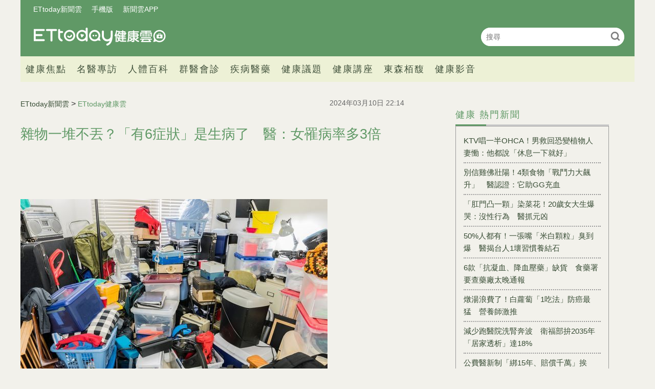

--- FILE ---
content_type: text/html; charset=utf-8
request_url: https://health.ettoday.net/news/2697163
body_size: 12858
content:
<!doctype html>
<html lang="zh-Hant-TW" prefix="og:http://ogp.me/ns#" itemscope itemtype="http://schema.org/NewsArticle">
<head>
<!-- ★★★非共用meta 開始★★★ -->
<meta charset="utf-8">
<link rel="amphtml" href="https://health.ettoday.net/amp/amp_news.php7?news_id=2697163">
<title>雜物一堆不丟？「有6症狀」是生病了　醫：女罹病率多3倍 | ETtoday健康雲 | ETtoday新聞雲</title>
<link rel="canonical" itemprop="mainEntityOfPage" href="https://health.ettoday.net/news/2697163"/>

<!-- 網頁社群分享meta 開始 -->
<meta property="og:url" itemprop="url" content="https://health.ettoday.net/news/2697163"/>
<meta property="og:title" itemprop="name" content="雜物一堆不丟？「有6症狀」是生病了　醫：女罹病率多3倍 | ETtoday健康雲 | ETtoday新聞雲"/>
<meta name="description" content="近年來，興起一股「斷捨離」風潮，講究無欲單純的生活，但社區中仍常見「囤積症」患者，在家中堆滿東西，髒亂不堪，寸步難行，幾無生活品質可言，如果旁人丟棄物品，還會勃然大怒。開業精神科醫師楊聰財表示，囤積症又稱為儲物症、囤積症候群或囤積障礙，是一種心理精神健康障礙，歸在「強迫症及其相關障礙」，需靠藥物、認知行為治療才能逐步改善。(NOW健康,囤積症,心理精神健康障礙,精神科醫師楊聰財,認知功能,心理)" /> 
<meta property="og:description" itemprop="description" content="近年來，興起一股「斷捨離」風潮，講究無欲單純的生活，但社區中仍常見「囤積症」患者，在家中堆滿東西，髒亂不堪，寸步難行，幾無生活品質可言，如果旁人丟棄物品，還會勃然大怒。開業精神科醫師楊聰財表示，囤積症又稱為儲物症、囤積症候群或囤積障礙，是一種心理精神健康障礙，歸在「強迫症及其相關障礙」，需靠藥物、認知行為治療才能逐步改善。" /> 
<meta property="og:image" itemprop="image" content="https://cdn2.ettoday.net/images/6218/e6218572.jpg"/>
<meta property="og:image:type" content="image/jpeg"/>
<meta property="og:image:width" content="1200"/>
<meta property="og:image:height" content="628"/>
<meta property="og:type" content="article"/>
<!-- 網頁社群分享meta 結束 -->

<!-- 新聞資訊(系統站內頁專用) 開始 -->
<meta name="section" property="article:section" content="健康"/>
<meta name="subsection" itemprop="articleSection" content="生活"/>
<meta property="dable:item_id" content="2697163">
<meta name="pubdate" itemprop="dateCreated" itemprop="datePublished" property="article:published_time" content="2024-03-10T22:14:00+08:00"/> 
<meta name="lastmod" itemprop="dateModified" http-equiv="last-modified" content="2024-03-10T08:00:00+08:00"/> 
<meta name="author" content="ETtoday新聞雲"/>  
<meta property="article:author" content="https://www.facebook.com/ETtodayHEALTH" /> 
<meta name="source" itemprop="author" content="ETtoday健康雲"/>
<meta name="dcterms.rightsHolder" content="ETtoday新聞雲">
<meta name="news_keywords" itemprop="keywords" content="NOW健康,囤積症,心理精神健康障礙,精神科醫師楊聰財,認知功能,心理">
<!-- 新聞資訊(系統站內頁專用) 結束 -->

<!-- JSON-LD(系統站內頁專用) 開始 -->
<script type="application/ld+json">
{
	"@context": "https://schema.org",
	"@type": "NewsArticle",
	"mainEntityOfPage": "https://health.ettoday.net/news/2697163",
	"headline": "雜物一堆不丟？「有6症狀」是生病了　醫：女罹病率多3倍",
        "url": "https://health.ettoday.net/news/2697163",
        "thumbnailUrl": "https://cdn2.ettoday.net/images/6218/d6218572.jpg",
	"articleSection":"健康",
        "creator": ["627-李佳蓉","627"],
	"image":{
		"@type":"ImageObject",
		"url":"https://cdn2.ettoday.net/images/6218/d6218572.jpg"
	},
	"dateCreated": "2024-03-10T22:14:00+08:00",
	"datePublished": "2024-03-10T22:14:00+08:00",
	"dateModified": "2024-03-10T08:00:00+08:00",
	"publisher": {
		"@type": "Organization",
		"name": "ETtoday新聞雲",
	"logo": {
		"@type": "ImageObject",
		"url": "https://cdn2.ettoday.net/style/health/images/push.jpg"
		}
	},
	"author":{
		"@type":"Organization",
		"name":"ETtoday新聞雲",
        "url":"https://www.ettoday.net/"
	},
                     "speakable":{
            "@type": "SpeakableSpecification",
            "xpath": [
                "/html/head/meta[@property='og:title']/@content",
                "/html/head/meta[@property='og:description']/@content"
                ]
        },
	"description": "近年來，興起一股「斷捨離」風潮，講究無欲單純的生活，但社區中仍常見「囤積症」患者，在家中堆滿東西，髒亂不堪，寸步難行，幾無生活品質可言，如果旁人丟棄物品，還會勃然大怒。開業精神科醫師楊聰財表示，囤積症又稱為儲物症、囤積症候群或囤積障礙，是一種心理精神健康障礙，歸在「強迫症及其相關障礙」，需靠藥物、認知行為治療才能逐步改善。",
	"keywords":["NOW健康","囤積症","心理精神健康障礙","精神科醫師楊聰財","認知功能","心理"]
}
</script>
<!-- JSON-LD(系統站內頁專用) 結束 -->

<!-- ★★★非共用meta 結束★★★ -->

<!-- ★★★共用meta 開始★★★ -->
<!-- 基本meta 開始 -->
<meta name="viewport" content="width=1200" />
<!-- search頁或tag頁或編採不給搜尋引擎蒐錄 開始-->
    <meta name="robots" content="index,follow,noarchive"/>
<!-- search頁或tag頁或編採不給搜尋引擎蒐錄 結束-->
<link rel="alternate" type="application/rss+xml" title="ETtoday《健康新聞》" href="https://feeds.feedburner.com/ettoday/health" />
<!-- 基本meta 結束 -->

<!-- ★dns-prefetch 開始★ -->
<link rel="dns-prefetch" href="//ad.ettoday.net">
<link rel="dns-prefetch" href="//ad1.ettoday.net">
<link rel="dns-prefetch" href="//ad2.ettoday.net">
<link rel="dns-prefetch" href="//cache.ettoday.net">
<link rel="dns-prefetch" href="//static.ettoday.net">
<link rel="dns-prefetch" href="//cdn1.ettoday.net">
<link rel="dns-prefetch" href="//cdn2.ettoday.net">
<!-- ★dns-prefetch 結束★ -->

<!-- touch icon 開始 -->
<link rel="apple-touch-icon" sizes="180x180" href="//cdn2.ettoday.net/style/health2025/images/touch-icon.png" />
<link rel="shortcut icon" sizes="192x192" href="//cdn2.ettoday.net/style/health2025/images/touch-icon.png" />
<!-- touch icon 結束 -->

<!-- ★社群分享專用 開始★ -->
<meta property="og:locale" content="zh_TW" />
<meta property="fb:app_id" content="146858218737386"/>
<meta property="og:site_name" name="application-name" content="ETtoday健康雲"/>
<meta property="article:publisher" content="https://www.facebook.com/ETtodayHEALTH" />
<!-- ★社群分享專用 結束★ -->

<!-- CSS、JS 開始 -->
    <link rel="stylesheet" type="text/css" href="https://cdn2.ettoday.net/style/health2025/css/style.css">
    <script src="https://cdn2.ettoday.net/style/health2025/js/all.js"></script>
<link href="//cdn2.ettoday.net/jquery/bxslider/jquery.bxslider.css" rel="stylesheet" type="text/css" >
<link href="//cdn2.ettoday.net/style/penname2016/css/pen_name.css" rel="stylesheet" type="text/css" >
<script src="//cdn2.ettoday.net/jquery/jquery.js"></script>
<script src="//cdn2.ettoday.net/jquery/jquery.cookie.js"></script>
<script src="//cdn2.ettoday.net/jquery/bxslider/jquery.bxslider.js"></script>
<script src="//cdn2.ettoday.net/jquery/jquery.lazyload.min.js"></script>
<script src="//cdn2.ettoday.net/style/penname2016/js/pen_name_pc.js"></script>
<script src="//cdn2.ettoday.net/style/health2025/js/common.js"></script>



<!-- CSS、JS 結束 -->

<!-- DFP code 廣告碼-->
<script type="text/javascript" src="//cdn2.ettoday.net/dfp/dfp-gpt.js"></script>
<!-- DFP code 廣告碼End -->
<!-- Google Tag Manager -->
<!--GTM DataLayer 開始-->
<script>
    dataLayer = [{
        'csscode':'health',
        'page-id':'2697163',
        'category-id':'21',
        'category-name1':'健康',
        'category-name2':'生活',
        'dept-name':'美食旅遊中心',
        'author-id':'627',
        'author-name':'李佳蓉',
	'readtype':'PC'
    }];
</script>
<!--GTM DataLayer 結束-->
<script>(function(w,d,s,l,i){w[l]=w[l]||[];w[l].push({'gtm.start':
new Date().getTime(),event:'gtm.js'});var f=d.getElementsByTagName(s)[0],
j=d.createElement(s),dl=l!='dataLayer'?'&l='+l:'';j.async=true;j.src=
'https://www.googletagmanager.com/gtm.js?id='+i+dl;f.parentNode.insertBefore(j,f);
})(window,document,'script','dataLayer','GTM-WJKDVVV');</script>
<!-- End Google Tag Manager -->
<!-- Global site tag (gtag.js) - Google Analytics 開始 -->
<script async src="https://www.googletagmanager.com/gtag/js?id=G-JQNDWD28RZ"></script>
<script>
  window.dataLayer = window.dataLayer || [];
  function gtag(){dataLayer.push(arguments);}
  gtag('js', new Date());
</script>
<!-- Global site tag (gtag.js) - Google Analytics 結束 -->
<!-- 流量統計碼 開始 -->  
<!-- ★★★共用meta 結束★★★ -->

<!-- dmp.js 開始 -->
<script>
var dmp_event_property  ="health";
var dmp_id              ="2697163";
var dmp_name            ="雜物一堆不丟？「有6症狀」是生病了　醫：女罹病率多3倍";
var dmp_keywords        ="NOW健康,囤積症,心理精神健康障礙,精神科醫師楊聰財,認知功能,心理";
var dmp_publish_date    ="2024-03-10T22:14:00+08:00";
var dmp_modified_date   ="2024-03-10T08:00:00+08:00";
var dmp_category_id_list="21_170";
var dmp_is_editor_rec   ="0";
var dmp_et_token        ="c784fcbc4284b860022c7f80d1685d09";
var dmp_event_id        ="";
</script>
<script src="//cdn2.ettoday.net/jquery/dmp/news.js"></script>
<!-- dmp.js 結束 -->
</head>

<body id="health"   class='news-page news-2697163'>
<!--FB plugins 共用元素 開始 -->
<div id="fb-root"></div>
<!-- FB Quote 選取文字分享 開始-->
<div class="fb-quote"></div>
<!-- FB Quote 選取文字分享 結束--><!--FB plugins 共用元素 結束 -->


<!--wrapper_box 開始-->
<div class="wrapper_box">
    		<!-- 模組 新聞內頁 分享按鈕 開始 -->
    <div id="et_sticky_pc">
        <ul>
            <li><a class="btn logo" href="https://health.ettoday.net" title="回首頁">回首頁</a></li>
                <li><a class="btn fb" href="javascript:;" onclick="window.open('//www.facebook.com/sharer/sharer.php?u='+encodeURIComponent('https://health.ettoday.net/news/2697163?from=pc-newsshare-fb-fixed'),'facebook-share-dialog','width=626,height=436');" title="分享到facebook">facebook</a></li>
            <li><a class="btn line" href="javascript:;" onclick="window.open('https://social-plugins.line.me/lineit/share?url='+encodeURIComponent('https://health.ettoday.net/news/2697163')+'?from=pc-newsshare-line-fixed','LINE','width=626,height=500');return false;" title="分享到line">LINE</a></li>
            <li><a class="btn twitter" href="javascript:;" onclick="window.open('https://twitter.com/intent/tweet?text='+encodeURIComponent('雜物一堆不丟？「有6症狀」是生病了　醫：女罹病率多3倍')+'&url=https://health.ettoday.net/news/2697163?from=pc-newsshare-twitter-fixed','Twittes','width=626,height=436');return false;" title="分享到Twitter">Twitter</a></li>
                <li><a class="btn link" href="javascript:;" title="複製連結">複製連結</a></li>
        </ul>
    </div>
		<!-- 模組 新聞內頁 分享按鈕 結束 -->
	<!--wrapper 開始-->
	<div class="wrapper">

		<!-- 轟天雷 開始-->
		<!-- 轟天雷 開始-->
<div class="top-sky">
  <script language="JavaScript" type="text/javascript">
	 var ts = Math.random();
	 document.write('<scr' + 'ipt language="JavaScript" type="text/javascript" src="https://ad1.ettoday.net/ads.php?bid=health_thunder&rr='+ ts +'"></scr' + 'ipt>');
  </script>
</div>
<!-- 轟天雷 結束-->

<!-- 雙門簾廣告 開始-->
<div class="twin-curtain">
	<script language="JavaScript" type="text/javascript">
		var ts = Math.random();
		document.write('<scr' + 'ipt language="JavaScript" type="text/javascript" src="https://ad1.ettoday.net/ads.php?bid=health_curtain&rr=' + ts + '"></scr' + 'ipt>');
	</script>
</div>
<!-- 雙門簾廣告 結束-->



<!--header_box 開始-->
<header class="header_box">
	<!--header 開始-->
	<div class="header">
		<!--menu_a 開始-->
		<div class="menu_a">
			<a href="//www.ettoday.net/" target="_blank">ETtoday新聞雲</a>
			<a href="javascript:;" onclick="location.replace('https://www.ettoday.net/changeReadType.php?rtype=0&rurl='+location.href);">手機版</a>
			<a href="//www.ettoday.net/events/app/ettoday_app.htm" target="_blank">新聞雲APP</a>
		</div>
		<!--menu_a 結束-->
		<!--logo 開始-->
		<h2 class="logo_health"><a href="//health.ettoday.net">健康雲</a></h2>
		<!--logo 結束-->
		<!--搜尋 開始-->
		<div class="search_box">
			<form name="form_search" id="form_search" action="//health.ettoday.net/search.phtml">
				<input name="keyword" class="txt_area" type="text" placeholder="搜尋">
				<button class="send" type="submit" onclick="">搜尋</button>
			</form>
			<script>
				$(function(){
					let formSearch = document.form_search;
					$(formSearch).submit(function(){
						let keyword = formSearch.keyword.value = formSearch.keyword.value.trim();
						if(keyword.length==0){
							console.log('keyword space');
							return false;
						}
						return true;
					});
				});
			</script>
		</div>
		<!--搜尋 結束-->
		<!--nav_1 開始-->
		<nav class="nav_1 clearfix">
			<ul>
                				<!--組 開始-->
				<li>
										<a target="_self" href="//health.ettoday.net/category/健康焦點">健康焦點</a>
                  					</li>
				<!--組 結束-->
                				<!--組 開始-->
				<li>
										<a target="_self" href="https://events.ettoday.net/et-topic-health/index.php7">名醫專訪</a>
                  					</li>
				<!--組 結束-->
                				<!--組 開始-->
				<li>
										<a target="_blank" href="https://health.ettoday.net/organ">人體百科</a>
                  					</li>
				<!--組 結束-->
                				<!--組 開始-->
				<li>
										<a target="_blank" href="https://health.ettoday.net/doctor_list">群醫會診</a>
                  					</li>
				<!--組 結束-->
                				<!--組 開始-->
				<li>
										<a target="_self" href="//health.ettoday.net/category/疾病醫藥">疾病醫藥</a>
                  						<ul class="sub">
                    	<li><a target=_self href=//health.ettoday.net/category_tag/麻疹>麻疹</a></li><li><a target=_self href=//health.ettoday.net/category_tag/腸病毒>腸病毒</a></li><li><a target=_self href=//health.ettoday.net/category_tag/登革熱>登革熱</a></li><li><a target=_self href=//health.ettoday.net/category_tag/流感>流感</a></li><li><a target=_self href=//health.ettoday.net/category_tag/食安>食安</a></li><li><a target=_self href=//health.ettoday.net/category_tag/健保>健保</a></li><li><a target=_self href=//health.ettoday.net/category_tag/禽流感>禽流感</a></li>					</ul>
									</li>
				<!--組 結束-->
                				<!--組 開始-->
				<li>
										<a target="_self" href="//health.ettoday.net/category/健康議題">健康議題</a>
                  					</li>
				<!--組 結束-->
                				<!--組 開始-->
				<li>
										<a target="_self" href="//health.ettoday.net/category/健康講座">健康講座</a>
                  					</li>
				<!--組 結束-->
                				<!--組 開始-->
				<li>
										<a target="_blank" href="https://www.abovee.com.tw/">東森栢馥</a>
                  					</li>
				<!--組 結束-->
                				<!--組 開始-->
				<li>
										<a target="_blank" href="https://boba.ettoday.net/category/233">健康影音</a>
                  					</li>
				<!--組 結束-->
                			</ul>
		</nav>
		<!--nav_1 結束-->
	</div>
	<!--header 結束-->

	<!-- PC_超級大橫幅 start -->
	<div class="ad_970">
		<script language="JavaScript" type="text/javascript">
			var ts = Math.random();
			document.write('<scr' + 'ipt language="JavaScript" type="text/javascript" src="https://ad1.ettoday.net/ads.php?bid=health_970x90&rr=' + ts + '"></scr' + 'ipt>');
		</script>
	</div>
	<!-- PC_超級大橫幅 end-->
</header>
<!--header_box 結束-->














			<!--header_box 結束--> 

			<!--container_box 開始-->
			<div class="container_box"> 
				<!--container 開始-->
				<div class="container"> 
				
					<!--橫列 r1 開始-->
					<div class="r1 clearfix">
					<!--直欄 c1 開始-->
					  <div class="c1">
						  <!--網站logo 列印時出現 開始-->
						  <div class="site_logo" style="display:none;">
							  <link href="//cdn2.ettoday.net/style/health/css/print.css" rel="stylesheet" type="text/css" media="print"/>
							  <img src="https://cdn2.ettoday.net/style/health/images/logo_health.png"/>
						  </div>
						  <!--網站logo 列印時出現 結束-->
								
						  <!--subject_article 新聞模組開始-->
						  <article class="subject_article">
									
								  <!-- breadcrumb_box 開始-->
								  <div class="breadcrumb_box clearfix">

										  <!--麵包屑 開始--> 
										  <div class="part_breadcrumb" itemscope itemtype="http://schema.org/BreadcrumbList">
												  <!-- 第一層 開始-->
												  <div itemscope itemtype="http://schema.org/ListItem" itemprop="itemListElement">
														  <a itemscope itemtype="http://schema.org/Thing" itemprop="item" href="https://www.ettoday.net" id=" https://www.ettoday.net/">
																  <span itemprop="name">ETtoday新聞雲</span>
														  </a>
														  <meta itemprop="position" content="1" />
												  </div>
												  <!-- 第一層 結束-->
												  &gt;
												  <!-- 第二層 開始-->
												  <div itemscope itemtype="http://schema.org/ListItem" itemprop="itemListElement">
														  <a itemscope itemtype="http://schema.org/Thing" itemprop="item" href="https://health.ettoday.net" id=" https://health.ettoday.net/">
																  <span itemprop="name">ETtoday健康雲</span>
														  </a>
														  <meta itemprop="position" content="2" />
												  </div>
												  <!-- 第二層 結束-->
										  </div>
										  <!--麵包屑 結束-->
										  <!--發文日期 開始-->
										  <time class="date" itemprop="datePublished" datetime="2024-03-10T22:14:00+08:00">2024年03月10日 22:14</time>
										  <!--發文日期 結束-->
								  </div>
								  <!-- breadcrumb_box 結束-->
								  <!--新聞標題-->
								  <header>
									  <h1 class="title" itemprop="headline">雜物一堆不丟？「有6症狀」是生病了　醫：女罹病率多3倍</h1>
								  </header>
								  <!--新聞標題-->
									                                                                  <!-- 新聞內頁 文字廣告(上) 開始 -->
                                                                    <div class="ad_txt_1">
                                                                        <script language="JavaScript" type="text/javascript">
                                                                            var ts = Math.random();
                                                                            document.write("<scr" + 'ipt language="JavaScript" type="text/javascript" src="https://ad.ettoday.net/ads.php?bid=health_text_1&rr=' + ts + '"></scr' + "ipt>");
                                                                        </script>
                                                                    </div>
                                                                    <!-- 新聞內頁 文字廣告(上) 結束 -->

                                                                    <!--各頻道PC 文首分享 開始-->
                                                                    <!--模組 et_social_1 開始-->
<div class="et_social_1">
	<!-------成人警告 開始----------->
		<!-------成人警告 結束----------->

	<!-- menu 開始 -->
		<!-- <div class="menu">
	</div> -->
		<!-- menu 結束 -->
</div>
<!--模組 et_social_1 結束-->
                                                                    <!--各頻道PC 文首分享 結束-->
								  <!--本文 開始-->
								  <div class="story" itemprop="articleBody">
                                                                      									  <p><img src="//cdn2.ettoday.net/images/6218/d6218572.jpg" alt="▲▼東西捨不得丟、雜物堆滿屋的情形，看似「念舊」的行為，殊不知可能已經生病了。（圖／門諾醫院提供，下同）" width="600" height="400" /></p>
<p><strong>▲東西捨不得丟、雜物堆滿屋，看似「念舊」的行為，殊不知可能已經生病了。（示意圖／門諾醫院提供）</strong></p>
<p style="text-align:justify">文／NOW健康 陳曉彤</p>
<p style="text-align:justify">近年來，興起一股「斷捨離」風潮，講究無欲單純的生活，但社區中仍常見「囤積症」患者，在家中堆滿東西，髒亂不堪，寸步難行，幾無生活品質可言，如果旁人丟棄物品，還會勃然大怒。開業精神科醫師楊聰財表示，囤積症又稱為儲物症、囤積症候群或囤積障礙，是一種心理精神健康障礙，歸在「強迫症及其相關障礙」，需靠藥物、認知行為治療才能逐步改善。</p>
<p style="text-align:justify"><strong><span style="background-color: rgb(255, 255, 153);">囤積症好發於長者！女性罹病率為男性的3倍</span></strong></p>
    <!-- 新聞中_巨幅 start-->
    <div class="ad_in_news">
     <div class="ad_readmore">[廣告]請繼續往下閱讀...</div>
     <script language="JavaScript" type="text/javascript">
      var ts = Math.random();
      document.write('<scr' + 'ipt language="JavaScript" type="text/javascript" src="https://ad.ettoday.net/ads.php?bid=health_in_news_1&rr=&rr='+ ts +'"></scr' + 'ipt>');
     </script>
    </div>
    <!-- 新聞中_巨幅 end-->
    
<p style="text-align:justify">楊聰財表示，囤積症自2013年被納入《精神疾病診斷與統計手冊》，和拔毛症等屬於強迫疾病相關障礙的一種，定義為「不當收集物品，造成生活障礙」，一般來說，個案常伴隨情緒障礙，如廣泛性焦慮症或是分離焦慮症等，女性為男性的3倍。</p>
<p style="text-align:justify">臨床也發現，囤積症好發55歲以上民眾，中老年人發生囤積症機率是青壯年的3倍。中老年囤積症患者成因複雜，精神疾病，強迫症、憂鬱症、躁鬱症、失智症、巴金森病或身體體力不佳等，都可能引發囤積行為。</p>
<p style="text-align:justify"><strong><span style="background-color: rgb(255, 255, 153);">囤積症6大症狀　患者恐將雜物堆滿屋</span></strong></p>
<p style="text-align:justify">楊聰財指出，最常見的囤積症個案特徵為不停囤物，從家裡堆到公共空間，影響家人居住空間，也造成居家環境、公衛等危害。部分病友則是沒有意義地蒐集某些東西，同一件物品蒐集數10件，買來後不開箱，就堆在角落，導致生活空間變得極度混亂和不可使用。主要症狀可分為下列6大類：</p>
<p style="text-align:justify"><span style="color: rgb(255, 102, 0);"><u><strong>1.持續囤積物品：</strong></u></span>個案無法停止收集、購買或保留各種物品，即使這些物品並無實際價值。</p>
<p style="text-align:justify"><br />
<span style="color: rgb(255, 102, 0);"><u><strong>2.拒絕處分物品：</strong></u></span>患者難以捨棄或扔掉物品，即使這些物品已經破損、過期，或沒有實際用途。</p>
<p style="text-align:justify"><br />
<span style="color: rgb(255, 102, 0);"><u><strong>3.生活空間極度混亂：</strong></u></span>囤積物品導致家居或工作環境變得極度雜亂。</p>
<p style="text-align:justify"><br />
<span style="color: rgb(255, 102, 0);"><u><strong>4.社交和職業功能受損：</strong></u></span>囤積症影響患者的社交生活和職業功能，可能導致孤立、失業或其他社交問題。</p>
<p style="text-align:justify"><br />
<span style="color: rgb(255, 102, 0);"><u><strong>5.情感困擾：</strong></u></span>患者常常因囤積和混亂的環境而感到焦慮、沮喪、尷尬或其他負面情感。</p>
<p style="text-align:justify"><span style="color: rgb(255, 102, 0);"><br />
<u><strong>6.健康風險：</strong></u></span>囤積症可能導致健康和安全風險，例如堆積物品可能引發火災、滋生害蟲或其他危險。</p>
<p style="text-align:justify"><span style="background-color: rgb(255, 255, 153);"><strong>囤積症讓認知功能變差！醫師解析病因</strong></span><strong><span style="color:#006666"> </span></strong></p>
<p style="text-align:justify">針對囤積症的治療，楊聰財表示，囤積症和腦部前額葉或扣帶皮質等功能失調有關，涉及到腦部運作區塊，驅使其強迫一直出現「囤積」的重複行為，需以藥物調整血清素，穩定腦部系統運作。另需輔以認知行為治療，排解壓力，解決焦慮，以降低囤物頻率。</p>
<p style="text-align:justify">部分囤積症患者是因認知功能變差所致！當認知功能退化，使得歸納、整理、解決事情等能力變差，此時，家人應予以協助，幫忙盤點可以丟棄哪些東西，以逐次減少方式，慢慢清空囤積物品。</p>
<p style="text-align:justify"><strong>延伸閱讀：</strong></p>
<p style="text-align:justify"><a href="https://healthmedia.com.tw/main_detail.php?id=61845"><span style="color: rgb(51, 102, 255);">▸天氣冷開暖氣乾眼症爆發 嚴重恐角膜破皮這療法助改善</span></a></p>
<p style="text-align:justify"><a href="https://healthmedia.com.tw/main_detail.php?id=61823"><span style="color: rgb(51, 102, 255);">▸甲狀腺癌放射碘治療的下一步！ 醫師詳解標靶治療契機</span></a></p>                                                                      									 
								  </div>
								  <!--本文 結束-->
                                                                  <img src="https://www.ettoday.net/source/et_track.php7" width="0" height="0" style="display:none;">
                                                                                                                                                                                                      <!-- 影音開框 start--> 
                                                                  <link rel="stylesheet" href="https://cdn2.ettoday.net/style/live-frame2018/etlive.css?20181214" type="text/css"/>
                   <script src="https://cdn2.ettoday.net/style/live-frame2018/etlive.js"></script>            <div class="video_frame">
                <h2 class="live_title"><a target="_blank" href="https://msg.ettoday.net/msg_liveshow.php?redir=https%3A%2F%2Fboba.ettoday.net%2Fvideonews%2F490311%3Ffrom%3Dvodframe_health&vid=490311">尤秋興動念：想領養小孩　認沒準備好「怕養不出好孩子」</a></h2>
                <div id="ettoday_channel_frame" style="clear:both">
                    <div class="ettoday_vod">
                        <span class="live_btn_close"></span>
                        <a href="https://msg.ettoday.net/msg_liveshow.php?redir=https%3A%2F%2Fboba.ettoday.net%2Fvideonews%2F490311%3Ffrom%3Dvodframe_health&vid=490311" target="_blank">
                            <img src='https://cdn2.ettoday.net/style/misc/loading_800x450.gif' data-original='//cdn2.ettoday.net/film/images/490/d490311.jpg?cdnid=1372377' alt='尤秋興動念：想領養小孩　認沒準備好「怕養不出好孩子」' >
                        </a>
                    </div>
                </div>
            </div>
            <!-- 追蹤碼 開始 -->
             <script async src="https://www.googletagmanager.com/gtag/js?id=G-9K3S62N7C5"></script>
             
             <script>
             window.dataLayer = window.dataLayer || [];
             function gtag(){dataLayer.push(arguments);}
             gtag('js', new Date());
             gtag('config', 'G-9K3S62N7C5');//GA4

             //GA4-load
             gtag('event', 'et_load', {
                 '影片標題_load': '尤秋興動念：想領養小孩　認沒準備好「怕養不出好孩子」',
                 '站台_load': 'vodframe_health',
                 'send_to': ['G-9K3S62N7C5','G-JYGZKCZLK4']
             });

             //GA4-click
             $(".live_title a,.ettoday_vod a").click(function() {
                 gtag('event', 'et_click', {
                     '影片標題_click': '尤秋興動念：想領養小孩　認沒準備好「怕養不出好孩子」',
                     '站台_click': 'vodframe_health',
                     'send_to': ['G-9K3S62N7C5','G-JYGZKCZLK4']
                    });
             });
             </script>
             <!-- 追蹤碼 結束 -->								  <!-- 影音開框 end-->

								  <!--tag 關鍵字-->
								  <div class="tag">
									  <span>關鍵字：</span>
                                                                                                                                                    <a target="_blank" href="https://health.ettoday.net/search.phtml?keyword=NOW健康">NOW健康</a>
                                                                                                                                                    <a target="_blank" href="https://health.ettoday.net/search.phtml?keyword=囤積症">囤積症</a>
                                                                                                                                                    <a target="_blank" href="https://health.ettoday.net/search.phtml?keyword=心理精神健康障礙">心理精神健康障礙</a>
                                                                                                                                                    <a target="_blank" href="https://health.ettoday.net/search.phtml?keyword=精神科醫師楊聰財">精神科醫師楊聰財</a>
                                                                                                                                                    <a target="_blank" href="https://health.ettoday.net/search.phtml?keyword=認知功能">認知功能</a>
                                                                                                                                                    <a target="_blank" href="https://health.ettoday.net/search.phtml?keyword=心理">心理</a>
                                                                          								  </div>
								  <!--tag 關鍵字-->
                                                                  <!--各頻道PC 文末分享 開始-->
                                                                    <!--模組 et_social_2、et_social_3 共用 CSS 開始-->
<link rel="stylesheet" href="https://cdn2.ettoday.net/style/et_common/css/social_sharing_2.css">
<!--模組 et_social_2、et_social_3 共用 CSS 結束-->

<!--模組 et_social_2 開始-->
<div class="et_social_2">
	<p>分享給朋友：</p>
	<!-- menu 開始 -->
	<div class="menu">
				<a href="javascript:;" onclick="window.open('https://www.facebook.com/sharer/sharer.php?u='+encodeURIComponent('https://health.ettoday.net/news/2697163')+'?from=pc-newsshare-fb','facebook-share-dialog','width=626,height=436');return false;" class="facebook" title="分享到Facebook"></a>
		<a href="javascript:;" onclick="window.open('https://social-plugins.line.me/lineit/share?url='+encodeURIComponent('https://health.ettoday.net/news/2697163')+'?from=pc-newsshare-line','LINE','width=626,height=500');return false;" class="line" title="分享到LINE"></a>
		<a href="javascript:;" onclick="window.open('https://twitter.com/intent/tweet?text='+encodeURIComponent('雜物一堆不丟？「有6症狀」是生病了　醫：女罹病率多3倍')+'&url=https://health.ettoday.net/news/2697163?from=pc-newsshare-twitter','Twittes','width=626,height=436');return false;" class="x" title="分享到X"></a>
				<a class="copy-link" title="複製連結"></a>
		<a class="print" onclick="window.print();" title="列印本頁"></a> 
				<a class="message scrollgo" title="點我留言" rel=".fb-comments"></a>
			</div>
	<!-- menu 結束 -->
</div>
<!--模組 et_social_2 結束-->

<!--模組 et_social_3 開始-->
<div class="et_social_3">
	<p>追蹤我們：</p>
	<!-- menu 開始 -->
	<div class="menu">
		<a href="https://www.facebook.com/ETtodayHEALTH/" class="facebook" title="追蹤Facebook粉絲團" target="_blank"></a>
		<a href="https://www.youtube.com/channel/UCuGQgbXhDC3a5emcEPCFKog" class="youtube" title="訂閱YouTube" target="_blank"></a>
		<a href="https://www.instagram.com/ettodaytw/" class="instagram" title="追蹤IG" target="_blank"></a>
		<a href="https://line.me/R/ti/p/%40ETtoday" class="line" title="加LINE好友" target="_blank"></a>
		<a href="https://twitter.com/ettodaytw" class="x" title="追蹤X" target="_blank"></a>
		<a href="https://t.me/ETtodaynews" class="telegram" title="追蹤Telegram" target="_blank"></a>
	</div>
	<!-- menu 結束 -->
</div>
<!--模組 et_social_3 結束-->
                                                                  <!--各頻道PC 文末分享 結束-->
								  <p class="note">※本文版權所有，非經授權，不得轉載。<a href="https://www.ettoday.net/member/clause_copyright.php" target="_blank">[ETtoday著作權聲明]</a>※</p>
						  </article>
						  <!--subject_article 新聞模組結束-->
								
								
						  <!--block_3  推薦閱讀 開始-->
						  <div class="block block_3 recomm-news">
							  <!-- block_title 開始-->
							  <div class="block_title clearfix">
								  <h3>推薦閱讀</h3>
							  </div>
							  <!-- block_title 結束-->
							  <!-- block_content 開始-->
							  <div class="block_content line">
								  <!--part_list_2 文字列表 開始-->
								  <div class="part_list_2 clearfix">
                                                                                                                                                        <h3><a title="別信雞佛壯陽！4類食物「戰鬥力大飆升」　醫認證：它助GG充血" target="_blank" href="https://health.ettoday.net/news/3104984">別信雞佛壯陽！4類食物「戰鬥力大飆升」　醫認證：它助GG充血</a></h3>
                                                                                                                                                                  <h3><a title="KTV唱一半OHCA！男救回恐變植物人　妻慟：他都說「休息一下就好」" target="_blank" href="https://health.ettoday.net/news/3105109">KTV唱一半OHCA！男救回恐變植物人　妻慟：他都說「休息一下就好」</a></h3>
                                                                                                                                                                  <h3><a title="減少跑醫院洗腎奔波　衛福部拚2035年「居家透析」達18%" target="_blank" href="https://health.ettoday.net/news/3105120">減少跑醫院洗腎奔波　衛福部拚2035年「居家透析」達18%</a></h3>
                                                                                                                                                                  <h3><a title="植牙醫材仿冒品流入市面　食藥署公布4批號：送司法偵辦" target="_blank" href="https://health.ettoday.net/news/3105178">植牙醫材仿冒品流入市面　食藥署公布4批號：送司法偵辦</a></h3>
                                                                                                                                                                  <h3><a title="公費醫新制「綁15年、賠償千萬」挨批　石崇良：成年人能自己選擇" target="_blank" href="https://health.ettoday.net/news/3105019">公費醫新制「綁15年、賠償千萬」挨批　石崇良：成年人能自己選擇</a></h3>
                                                                                                                                                                  <h3><a title="早餐紅燈區曝光！「果醬吐司＋奶茶」根本地雷組合" target="_blank" href="https://www.ettoday.net/news/20260121/3105075.htm">早餐紅燈區曝光！「果醬吐司＋奶茶」根本地雷組合</a></h3>
                                                                                                                                                                  <h3><a title="男嚴重胃食道逆流「飯後彎腰就咳」　接受新微創治療3天就出院" target="_blank" href="https://health.ettoday.net/news/3105016">男嚴重胃食道逆流「飯後彎腰就咳」　接受新微創治療3天就出院</a></h3>
                                                                                                                                                                  <h3><a title="6款「抗凝血、降血壓藥」缺貨　食藥署要查藥廠太晚通報" target="_blank" href="https://health.ettoday.net/news/3104909">6款「抗凝血、降血壓藥」缺貨　食藥署要查藥廠太晚通報</a></h3>
                                                                                                                                                                  <h3><a title="天冷急凍別出門！蘇一峰「點名3種疾病」：會特別的難熬" target="_blank" href="https://www.ettoday.net/news/20260121/3104935.htm">天冷急凍別出門！蘇一峰「點名3種疾病」：會特別的難熬</a></h3>
                                                                                                                                                                  <h3><a title="「狼社工」平台上線　績優督導何建忠性侵少女遭廢照" target="_blank" href="https://health.ettoday.net/news/3104928">「狼社工」平台上線　績優督導何建忠性侵少女遭廢照</a></h3>
                                                                                								  </div>
								  <!--part_list_2 文字列表 結束--> 
							  </div>	
							  <!-- block_content 結束-->
						  </div>
						  <!--block_3 推薦閱讀 結束-->
							<!-- 文章推薦模組 1 start-->
                                                        <div id="health_recirculation_1" class="recirculation">
                                                            <script type="text/javascript">
                                                                var ts = Math.random();
                                                                document.write('<scr' + 'ipt language="JavaScript" type="text/javascript" src="https://ad.ettoday.net/ads.php?bid=health_recirculation_1&rr='+ ts +'"></scr' + 'ipt>');
                                                            </script>
                                                        </div>
                                                        <!-- 文章推薦模組 1 end-->	
						  <!--block_3 讀者迴響 開始-->
						  <div class="block block_3 fb-comments" >
							  <!-- block_title 開始-->
							  <div class="block_title clearfix">
								  <h3>讀者迴響</h3>
							  </div>
							  <!-- block_title 結束-->
							  <!-- block_content 開始-->
							  <!--et 留言版 開始-->
    <div id="et_comments">
        <!--et_board 開始-->
        <div class="et_board">
            <!--留言 iframe 開始-->
                <iframe id="et_comments_inner" class="et_comments_inner" src="https://media.ettoday.net/source/et_comments3.php7?news_id=2697163&title=雜物一堆不丟？「有6症狀」是生病了　醫：女罹病率多3倍&url=https://health.ettoday.net/news/2697163" scrolling="no" allowtransparency="true"></iframe>
            <!--留言 iframe 結束-->
        </div>
        <!--et_board 開始-->

        <!--btn_go 下載App按鈕 開始-->
        <a class="btn_go gtmclick" href="https://www.ettoday.net/events/ad-source/app/redirect-et-comments.php?news_id=2697163" target="_blank">我也要留言，快前往新聞雲App！</a>
        <!--btn_go 下載App按鈕 結束-->
    </div>
    <!--et 留言版 結束-->	
							  <!--block_content 結束-->
						  </div>
						  <!--block_3 讀者迴響 結束-->
 
					  </div>
					  <!--直欄 c1 結束--> 
					  <!--直欄 c2 開始-->
						<aside class="c2">
							<!--inner 開始-->
							<div class="inner">

								<!-- PC_全網_超級快閃廣告 start -->
										<!-- PC_全網_超級快閃廣告 start -->
		<div id="all_crazygif" class="crazygif">
		<script type="text/javascript">
		(function(){
			var ts = Math.random();
			document.write('<scr' + 'ipt type="text/javascript" src="https://ad2.ettoday.net/ads.php?bid=all_crazygif&rr='+ ts +'"></scr' + 'ipt>');
		})()
		</script>
		</div>
		<!-- PC_全網_超級快閃廣告 end -->

		<!--健康_巨幅上_300x250 開始-->
		<div class="ad_300">
			<script language="JavaScript" type="text/javascript">
					var ts = Math.random();
					document.write('<scr' + 'ipt language="JavaScript" type="text/javascript" src="https://ad2.ettoday.net/ads.php?bid=health_300x250_top&rr='+ ts +'"></scr' + 'ipt>');
			</script>
		</div>
		<!--健康_巨幅上_300x250 結束-->

		<!--全網_巨幅_上(2)_300x250 開始-->
		<div class="ad_300x250">
			<script language="JavaScript" type="text/javascript">
				var ts = Math.random();
				document.write('<scr' + 'ipt language="JavaScript" type="text/javascript" src="https://ad2.ettoday.net/ads.php?bid=all_300x250&rr='+ ts +'"></scr' + 'ipt>');
			</script>
			</div>
			<!--全網_巨幅_上(2)_300x250 結束-->

										<!--block_3 熱門新聞 開始-->
		<div class="block block_3 sidebar-hot-news">
			<!--block_title 開始-->
			<div class="block_title clearfix">
				<h3>健康 熱門新聞</h3>
			</div>
			<!--block_title 結束-->
			<!--block_content 開始-->
			<div class="block_content">
				<!--part_list_2 文字列表 開始-->
				<div class="part_list_2 clearfix">

					<!-- 健康雲_熱門新聞_文字廣告(1) start-->
					<h3>
						<script language="JavaScript" type="text/javascript">
						var ts = Math.random();
						document.write('<scr' + 'ipt language="JavaScript" type="text/javascript" src="https://ad2.ettoday.net/ads.php?bid=health_text_7&rr='+ ts +'"></scr' + 'ipt>');
						</script>
					</h3>
					<!-- 健康雲_熱門新聞_文字廣告(1) end -->

					<!-- 健康雲_熱門新聞_文字廣告(2) start-->
					<h3>
						<script language="JavaScript" type="text/javascript">
						var ts = Math.random();
						document.write('<scr' + 'ipt language="JavaScript" type="text/javascript" src="https://ad2.ettoday.net/ads.php?bid=health_text_8&rr='+ ts +'"></scr' + 'ipt>');
						</script>
					</h3>
					<!-- 健康雲_熱門新聞_文字廣告(2) end -->
							
							<h3><a title="KTV唱一半OHCA！男救回恐變植物人　妻慟：他都說「休息一下就好」" target="_blank" href="https://health.ettoday.net/news/3105109">KTV唱一半OHCA！男救回恐變植物人　妻慟：他都說「休息一下就好」</a></h3>
							
							<h3><a title="別信雞佛壯陽！4類食物「戰鬥力大飆升」　醫認證：它助GG充血" target="_blank" href="https://health.ettoday.net/news/3104984">別信雞佛壯陽！4類食物「戰鬥力大飆升」　醫認證：它助GG充血</a></h3>
							
							<h3><a title="「肛門凸一顆」染菜花！20歲女大生爆哭：沒性行為　醫抓元凶" target="_blank" href="https://health.ettoday.net/news/3102279">「肛門凸一顆」染菜花！20歲女大生爆哭：沒性行為　醫抓元凶</a></h3>
							
							<h3><a title="50%人都有！一張嘴「米白顆粒」臭到爆　醫揭台人1壞習慣養結石" target="_blank" href="https://health.ettoday.net/news/3100143">50%人都有！一張嘴「米白顆粒」臭到爆　醫揭台人1壞習慣養結石</a></h3>
							
							<h3><a title="6款「抗凝血、降血壓藥」缺貨　食藥署要查藥廠太晚通報" target="_blank" href="https://health.ettoday.net/news/3104909">6款「抗凝血、降血壓藥」缺貨　食藥署要查藥廠太晚通報</a></h3>
							
							<h3><a title="燉湯浪費了！白蘿蔔「1吃法」防癌最猛　營養師激推" target="_blank" href="https://health.ettoday.net/news/3103528">燉湯浪費了！白蘿蔔「1吃法」防癌最猛　營養師激推</a></h3>
							
							<h3><a title="減少跑醫院洗腎奔波　衛福部拚2035年「居家透析」達18%" target="_blank" href="https://health.ettoday.net/news/3105120">減少跑醫院洗腎奔波　衛福部拚2035年「居家透析」達18%</a></h3>
							
							<h3><a title="公費醫新制「綁15年、賠償千萬」挨批　石崇良：成年人能自己選擇" target="_blank" href="https://health.ettoday.net/news/3105019">公費醫新制「綁15年、賠償千萬」挨批　石崇良：成年人能自己選擇</a></h3>
							
							<h3><a title="男嚴重胃食道逆流「飯後彎腰就咳」　接受新微創治療3天就出院" target="_blank" href="https://health.ettoday.net/news/3105016">男嚴重胃食道逆流「飯後彎腰就咳」　接受新微創治療3天就出院</a></h3>
							
							<h3><a title="研究揭「質子治療效果未必比放療好」　醫：2類癌症無明顯差異" target="_blank" href="https://health.ettoday.net/news/3104268">研究揭「質子治療效果未必比放療好」　醫：2類癌症無明顯差異</a></h3>
											</div>
				<!--part_list_2 文字列表 結束--> 
			</div>	
			<!--block_content 結束-->
		</div>
		<!--block_3 熱門新聞 結束-->

		<!--block_3 最新新聞 開始-->
		<div class="block block_3 sidebar-newest-news">
			<!--block_title 開始-->
			<div class="block_title clearfix">
				<h3>最新新聞</h3>
				<a target="_blank" href="https://health.ettoday.net/lastnews" class="btn_more">更多+</a>
			</div>
			<!--block_title 結束-->
			<!--block_content 開始-->
			<div class="block_content">
				<!--part_list_2 文字列表 開始-->
				<div class="part_list_2 clearfix">
																					<h3><a title="別信雞佛壯陽！4類食物「戰鬥力大飆升」　醫認證：它助GG充血" target="_blank" href="https://health.ettoday.net/news/3104984">別信雞佛壯陽！4類食物「戰鬥力大飆升」　醫認證：它助GG充血</a></h3>
										<h3><a title="KTV唱一半OHCA！男救回恐變植物人　妻慟：他都說「休息一下就好」" target="_blank" href="https://health.ettoday.net/news/3105109">KTV唱一半OHCA！男救回恐變植物人　妻慟：他都說「休息一下就好」</a></h3>
										<h3><a title="減少跑醫院洗腎奔波　衛福部拚2035年「居家透析」達18%" target="_blank" href="https://health.ettoday.net/news/3105120">減少跑醫院洗腎奔波　衛福部拚2035年「居家透析」達18%</a></h3>
										<h3><a title="植牙醫材仿冒品流入市面　食藥署公布4批號：送司法偵辦" target="_blank" href="https://health.ettoday.net/news/3105178">植牙醫材仿冒品流入市面　食藥署公布4批號：送司法偵辦</a></h3>
										<h3><a title="公費醫新制「綁15年、賠償千萬」挨批　石崇良：成年人能自己選擇" target="_blank" href="https://health.ettoday.net/news/3105019">公費醫新制「綁15年、賠償千萬」挨批　石崇良：成年人能自己選擇</a></h3>
										<h3><a title="早餐紅燈區曝光！「果醬吐司＋奶茶」根本地雷組合" target="_blank" href="https://www.ettoday.net/news/20260121/3105075.htm">早餐紅燈區曝光！「果醬吐司＋奶茶」根本地雷組合</a></h3>
										<h3><a title="男嚴重胃食道逆流「飯後彎腰就咳」　接受新微創治療3天就出院" target="_blank" href="https://health.ettoday.net/news/3105016">男嚴重胃食道逆流「飯後彎腰就咳」　接受新微創治療3天就出院</a></h3>
										<h3><a title="6款「抗凝血、降血壓藥」缺貨　食藥署要查藥廠太晚通報" target="_blank" href="https://health.ettoday.net/news/3104909">6款「抗凝血、降血壓藥」缺貨　食藥署要查藥廠太晚通報</a></h3>
										<h3><a title="天冷急凍別出門！蘇一峰「點名3種疾病」：會特別的難熬" target="_blank" href="https://www.ettoday.net/news/20260121/3104935.htm">天冷急凍別出門！蘇一峰「點名3種疾病」：會特別的難熬</a></h3>
										<h3><a title="「狼社工」平台上線　績優督導何建忠性侵少女遭廢照" target="_blank" href="https://health.ettoday.net/news/3104928">「狼社工」平台上線　績優督導何建忠性侵少女遭廢照</a></h3>
								</div>
				<!--part_list_2 文字列表 結束--> 
			</div>	
			<!--block_content 結束-->
		</div>
		<!--block_3 最新新聞 結束-->

		<!--廣告聯播網_全網_大型摩天_2(300x600) 開始--> 
		<div class="ad_300">
			<script language="JavaScript" type="text/javascript">
				var ts = Math.random();
				document.write('<scr' + 'ipt language="JavaScript" type="text/javascript" src="https://ad2.ettoday.net/ads.php?bid=all_300x600_2&rr='+ ts +'"></scr' + 'ipt>');
			</script>
		</div>
		<!--廣告聯播網_全網_大型摩天_2(300x600) 結束-->

		<!--block_3 熱門快報 開始-->
		<div class="block block_3 sidebar-hot-express">
			<!--block_title 開始-->
			<div class="block_title clearfix">
				<h3>熱門快報</h3>
			</div>
			<!--block_title 結束-->
			<!--block_content 開始-->
			<div class="block_content">
				<!--part_pictxt_2	開始-->
				<div class="part_pictxt_2">
																				<!--組-->
					<div class="piece clearfix">
						<a target="_blank" class="pic" href="https://sports.ettoday.net/news/3024327"><img src="https://cdn1.ettoday.net/img/paste/117/117078.gif"></a>
						<h3 class="title"><a target="_blank" href="https://sports.ettoday.net/news/3024327">東森廣場投籃趣，揪團來打球</a></h3>
						<p class="summary">假日怎麼安排？來東森廣場免費吹冷氣投籃，輕鬆運動一下！</p>
					</div>
					<!--組-->
																					<!--組-->
					<div class="piece clearfix">
						<a target="_blank" class="pic" href="https://www.ettoday.net/news/20250901/3024263.htm"><img src="https://cdn1.ettoday.net/img/paste/111/111697.png"></a>
						<h3 class="title"><a target="_blank" href="https://www.ettoday.net/news/20250901/3024263.htm">ETtoday 會員限定   爆夾抓抓樂</a></h3>
						<p class="summary">超好夾零門檻，新手也能一夾入魂！東森廣場抓抓樂，等你來挑戰！</p>
					</div>
					<!--組-->
																					<!--組-->
					<div class="piece clearfix">
						<a target="_blank" class="pic" href="https://www.ettoday.net/feature/2021house"><img src="https://cdn1.ettoday.net/img/paste/115/115932.jpg"></a>
						<h3 class="title"><a target="_blank" href="https://www.ettoday.net/feature/2021house">買房不踩雷！購屋決策不盲目！房產大神實力帶飛</a></h3>
						<p class="summary">賞屋攻略Get！別再自己摸索耗時找房，專家親自帶領您直擊潛力優質建案，購屋選擇，就從最給力的賞屋體驗開始。</p>
					</div>
					<!--組-->
																					<!--組-->
					<div class="piece clearfix">
						<a target="_blank" class="pic" href="https://boba.ettoday.net/videonews/488934"><img src="https://cdn1.ettoday.net/img/paste/116/116325.png"></a>
						<h3 class="title"><a target="_blank" href="https://boba.ettoday.net/videonews/488934">全聯美味堂快速上桌</a></h3>
						<p class="summary">「文里補習班」開課啦！今天來開箱「全聯美味堂」！開箱各種派對美食～</p>
					</div>
					<!--組-->
																					<!--組-->
					<div class="piece clearfix">
						<a target="_blank" class="pic" href="https://msg.ettoday.net/rd.php?id=5420"><img src="https://cdn1.ettoday.net/img/paste/113/113946.gif"></a>
						<h3 class="title"><a target="_blank" href="https://msg.ettoday.net/rd.php?id=5420">ETtoday攝影棚租借</a></h3>
						<p class="summary">ETtoday攝影棚提供完整設施與高品質服務，提供創作者最佳支援，滿足你各種拍攝需求！</p>
					</div>
					<!--組-->
																				</div>
				<!--part_pictxt_2	結束-->
			</div>	
			<!--block_content 結束-->
		</div>
		<!--block_3 熱門快報 結束-->
										
										<!--健康_巨幅_中 開始-->
		<div class="ad_300">
			<script language="JavaScript" type="text/javascript">
					var ts = Math.random();
					document.write('<scr' + 'ipt language="JavaScript" type="text/javascript" src="https://ad2.ettoday.net/ads.php?bid=health_banner_middle&rr='+ ts +'"></scr' + 'ipt>');
			</script>
		</div>
		<!--健康_巨幅_中 結束-->
										<!--block_3 Facebook 開始-->
		<div class="block block_3">
			<!--block_title 開始-->
			<div class="block_title clearfix">
				<h3>Facebook 上等你來找</h3>
			</div>
			<!--block_title 結束-->
			<!--block_content 開始-->
			<div class="block_content">
				<!--FB粉絲團 開始-->
				<div class="fb-page" data-href="https://www.facebook.com/ETtodayHEALTH" data-width="280" data-small-header="false" data-adapt-container-width="true" data-hide-cover="false" data-show-facepile="true" data-show-posts="true"><div class="fb-xfbml-parse-ignore"><blockquote cite="https://www.facebook.com/ETtodayHEALTH"><a href="https://www.facebook.com/ETtodayHEALTH">ET保健室</a></blockquote></div></div>
				<!--FB粉絲團 結束--> 
			</div>	
			<!--block_content 結束-->
		</div>
		<!--block_3 Facebook 結束-->
										
		<!--標配廣告碼 廣告聯播網_全網_大型摩天_1(300x600) 開始--> 
		<div class="ad_300">
			<script language="JavaScript" type="text/javascript">
				var ts = Math.random();
				document.write('<scr' + 'ipt language="JavaScript" type="text/javascript" src="https://ad2.ettoday.net/ads.php?bid=all_300x600_1&rr='+ ts +'"></scr' + 'ipt>');
			</script>
		</div>								<!--標配廣告碼 廣告聯播網_全網_大型摩天_1(300x600) 結束-->

							</div>
							<!--inner 結束-->
						</aside>
						<!--直欄 c2 結束-->  
					</div>
					<!--橫列 r1 結束--> 
					
				</div>
				<!--container 結束--> 
			</div>
			<!--container_box 結束--> 
			<!--footer_box 開始-->
			<footer class="footer_box">
	<!--footer 開始-->
	<div class="footer" itemscope itemprop="publisher" itemtype="http://schema.org/Organization">
		<!--footer_menu 開始-->
		<div class="footer_menu">
			<a href="mailto:editor@ettoday.net">我要投稿</a> |
			<a href="//smarturl.it/ettoday-104" target="_blank">人才招募</a> |
			<a href="//events.ettoday.net/about-ettoday/index.htm" target="_blank">關於我們</a>|
			<a href="https://events.ettoday.net/adsales/index.php7" target="_blank">廣告刊登/合作提案</a> |
			<a itemprop="email" href="mailto:service@ettoday.net" content="service@ettoday.net">客服信箱</a> |
			<a href="//www.ettoday.net/member/clause_member.php" target="_blank">服務條款</a> |
			<a href="//www.ettoday.net/member/clause_privacy.php" target="_blank">隱私權政策</a> |
			<a href="//www.ettoday.net/member/clause_copyright.php" target="_blank">著作權聲明</a> |
			<a href="//www.ettoday.net/member/clause_duty.php" target="_blank">免責聲明</a>
		</div>
		<!--footer_menu 結束-->
		<p><span itemprop="name">東森新媒體控股股份有限公司</span> 版權所有，非經授權，不許轉載本網站內容 &copy; ETtoday.net All Rights Reserved.<br>
		電話：<span itemprop="telephone">+886-2-5555-6366</span></p>
		<!--本區隱藏 開始-->
		<span class="footer_logo" itemprop="logo" itemscope itemtype="http://schema.org/ImageObject">
				<link itemprop="url" href="https://cdn2.ettoday.net/style/health/images/push.jpg">
		</span>
		<!--本區隱藏 結束-->
	</div>
	<!--footer 結束-->
</footer>			<!--footer_box 結束-->
		 <!--gototop 回到最上面 開始-->
		 <div class="gototop">回到最上面</div>
		 <!--gototop 回到最上面 開始-->
	</div>
	<!--wrapper 結束--> 
</div>
<!--wrapper_box 結束-->

<!-- etu bigdata 開始 --> 
<!-- etu bigdata 結束 -->
</body>
</html>


--- FILE ---
content_type: text/html; charset=UTF-8
request_url: https://t.ssp.hinet.net/
body_size: 62
content:
8a6b5518-5199-421a-aa1e-201b7095ec67!

--- FILE ---
content_type: application/javascript;charset=UTF-8
request_url: https://tw.popin.cc/popin_discovery/recommend?mode=new&url=https%3A%2F%2Fhealth.ettoday.net%2Fnews%2F2697163&&device=pc&media=health.ettoday.net&extra=mac&agency=adgeek&topn=50&ad=20&r_category=all&country=tw&redirect=false&uid=c6a17b7520d46883f8d1769032505111&info=eyJ1c2VyX3RkX29zIjoiTWFjIiwidXNlcl90ZF9vc192ZXJzaW9uIjoiMTAuMTUuNyIsInVzZXJfdGRfYnJvd3NlciI6IkNocm9tZSIsInVzZXJfdGRfYnJvd3Nlcl92ZXJzaW9uIjoiMTMxLjAuMCIsInVzZXJfdGRfc2NyZWVuIjoiMTI4MHg3MjAiLCJ1c2VyX3RkX3ZpZXdwb3J0IjoiMTI4MHg3MjAiLCJ1c2VyX3RkX3VzZXJfYWdlbnQiOiJNb3ppbGxhLzUuMCAoTWFjaW50b3NoOyBJbnRlbCBNYWMgT1MgWCAxMF8xNV83KSBBcHBsZVdlYktpdC81MzcuMzYgKEtIVE1MLCBsaWtlIEdlY2tvKSBDaHJvbWUvMTMxLjAuMC4wIFNhZmFyaS81MzcuMzY7IENsYXVkZUJvdC8xLjA7ICtjbGF1ZGVib3RAYW50aHJvcGljLmNvbSkiLCJ1c2VyX3RkX3JlZmVycmVyIjoiIiwidXNlcl90ZF9wYXRoIjoiL25ld3MvMjY5NzE2MyIsInVzZXJfdGRfY2hhcnNldCI6InV0Zi04IiwidXNlcl90ZF9sYW5ndWFnZSI6ImVuLXVzQHBvc2l4IiwidXNlcl90ZF9jb2xvciI6IjI0LWJpdCIsInVzZXJfdGRfdGl0bGUiOiIlRTklOUIlOUMlRTclODklQTklRTQlQjglODAlRTUlQTAlODYlRTQlQjglOEQlRTQlQjglOUYlRUYlQkMlOUYlRTMlODAlOEMlRTYlOUMlODk2JUU3JTk3JTg3JUU3JThCJTgwJUUzJTgwJThEJUU2JTk4JUFGJUU3JTk0JTlGJUU3JTk3JTg1JUU0JUJBJTg2JUUzJTgwJTgwJUU5JTg2JUFCJUVGJUJDJTlBJUU1JUE1JUIzJUU3JUJEJUI5JUU3JTk3JTg1JUU3JThFJTg3JUU1JUE0JTlBMyVFNSU4MCU4RCUyMCU3QyUyMEVUdG9kYXklRTUlODElQTUlRTUlQkElQjclRTklOUIlQjIlMjAlN0MlMjBFVHRvZGF5JUU2JTk2JUIwJUU4JTgxJTlFJUU5JTlCJUIyIiwidXNlcl90ZF91cmwiOiJodHRwczovL2hlYWx0aC5ldHRvZGF5Lm5ldC9uZXdzLzI2OTcxNjMiLCJ1c2VyX3RkX3BsYXRmb3JtIjoiTGludXggeDg2XzY0IiwidXNlcl90ZF9ob3N0IjoiaGVhbHRoLmV0dG9kYXkubmV0IiwidXNlcl9kZXZpY2UiOiJwYyIsInVzZXJfdGltZSI6MTc2OTAzMjUwNTExMiwiZnJ1aXRfYm94X3Bvc2l0aW9uIjoiIiwiZnJ1aXRfc3R5bGUiOiIifQ==&alg=ltr&uis=%7B%22ss_fl_pp%22%3Anull%2C%22ss_yh_tag%22%3Anull%2C%22ss_pub_pp%22%3Anull%2C%22ss_im_pp%22%3Anull%2C%22ss_im_id%22%3Anull%2C%22ss_gn_pp%22%3Anull%7D&callback=_p6_a0e47f680c72
body_size: 22466
content:
_p6_a0e47f680c72({"author_name":null,"image":"4847ba1b08da9a4c4cef6c1b50b78a09.jpg","common_category":["health","lifestyle"],"image_url":"https://cdn2.ettoday.net/images/6218/e6218572.jpg","title":"雜物一堆不丟？「有6症狀」是生病了　醫：女罹病率多3倍","category":"生活","keyword":[],"url":"https://health.ettoday.net/news/2697163","pubdate":"202403100000000000","related":[],"hot":[],"share":0,"pop":[],"ad":[{"_id":"270477078","title":"一分鐘試算 定期手術險保費","image":"https://imageaws.popin.cc/ML/45e4e14a4d6e5e2044252cb9d6773059.png","origin_url":"","url":"https://trace.popin.cc/ju/ic?tn=6e22bb022cd37340eb88f5c2f2512e40&trackingid=9a636b75dd886cd2aad62c62d5f8f27a&acid=1209&data=[base64]&uid=c6a17b7520d46883f8d1769032505111&mguid=&gprice=ojIdI12EgCoNWNre7Zw8KC23G4JGICrefQYMcXSqE8g&pb=d","imp":"","media":"安達人壽 得醫助手","campaign":"2571312","nid":"270477078","imptrackers":["https://trace.popin.cc/ju/ic?tn=6e22bb022cd37340eb88f5c2f2512e40&trackingid=9a636b75dd886cd2aad62c62d5f8f27a&acid=1209&data=[base64]&uid=c6a17b7520d46883f8d1769032505111&mguid="],"clicktrackers":["https://a.popin.cc/popin_redirect/redirect?lp=&data=[base64]&token=9a636b75dd886cd2aad62c62d5f8f27a&t=1769032506635&uid=c6a17b7520d46883f8d1769032505111&nc=1&crypto=vm_zXXQWIJv3M9LAP9r-krTh1VNusoKHTClSfnJjmNU="],"score":0.030597373288106838,"score2":0.031605563,"privacy":"","trackingid":"9a636b75dd886cd2aad62c62d5f8f27a","c2":0.0,"c3":0.0,"image_fit":false,"image_background":0,"c":3.0,"userid":"nicky"},{"_id":"293801057","title":"三步驟輕鬆試算，守護銀髮族健康","image":"https://imageaws.popin.cc/ML/f9909a24d372e2235f12f5cbff354893.png","origin_url":"","url":"https://trace.popin.cc/ju/ic?tn=6e22bb022cd37340eb88f5c2f2512e40&trackingid=67767ce8222491c950a96ccfdcf3e4cf&acid=1209&data=[base64]&uid=c6a17b7520d46883f8d1769032505111&mguid=&gprice=ojIdI12EgCoNWNre7Zw8KC23G4JGICrefQYMcXSqE8g&pb=d","imp":"","media":"安達人壽 銀領健康","campaign":"2571312","nid":"293801057","imptrackers":["https://trace.popin.cc/ju/ic?tn=6e22bb022cd37340eb88f5c2f2512e40&trackingid=67767ce8222491c950a96ccfdcf3e4cf&acid=1209&data=[base64]&uid=c6a17b7520d46883f8d1769032505111&mguid="],"clicktrackers":["https://a.popin.cc/popin_redirect/redirect?lp=&data=[base64]&token=67767ce8222491c950a96ccfdcf3e4cf&t=1769032506635&uid=c6a17b7520d46883f8d1769032505111&nc=1&crypto=vm_zXXQWIJv3M9LAP9r-krTh1VNusoKHTClSfnJjmNU="],"score":0.030597373288106838,"score2":0.031605563,"privacy":"","trackingid":"67767ce8222491c950a96ccfdcf3e4cf","c2":0.0,"c3":0.0,"image_fit":false,"image_background":0,"c":3.0,"userid":"nicky"},{"_id":"67a42ccb324ed151a58b4569","dsp":"breaktime","title":"踩著空氣，邁向極限，讓每一步都輕盈有力","image":"https://tpc.googlesyndication.com/pimgad/15298232671683187227?","origin_url":"https://tinyurl.com/2y4mq3nt","url":"https://a.popin.cc/popin_redirect/redirect?lp=https%3A%2F%2Ftinyurl.com%2F2y4mq3nt&data=[base64]&token=dc15dfe16d7fac83ca96&t=1769032506635&uid=c6a17b7520d46883f8d1769032505111&crypto=vm_zXXQWIJv3M9LAP9r-krTh1VNusoKHTClSfnJjmNU=","imp":"https://a.popin.cc/popin_redirect/redirect?lp=&data=[base64]&token=dc15dfe16d7fac83ca96&t=1769032506635&uid=c6a17b7520d46883f8d1769032505111&type=imp","media":"NIKE AIR MAX","campaign":"67a42b37324ed1fe838b456c","nid":"67a42ccb324ed151a58b4569","imptrackers":[],"clicktrackers":[],"score":9.179211986432051E-4,"score2":9.179211986432051E-4,"privacy":"","image_fit":true,"nurl":"https://internal-test.com/win-notice"},{"_id":"661e6535324ed172b08b4568","dsp":"appier","title":"那時的楓之谷回來了。","image":"https://cr.adsappier.com/i/2e6b74b2-ff2b-445b-8b20-3abb2a8c4d5f/e93RyVZ_1750411865103_0.jpeg","origin_url":"https://tw.c.appier.net/xclk?bidobjid=bgj299qFDYGf7YZJOktxaQ&cid=UT1gSoEXQL-tBE-pl1JEBQ&crid=CfMIIQ0UTdKcEEbVsPWPaw&crpid=3-1LVf6LSPeje4aH2i1Uag&soid=WYaH&partner_id=0ZbOxc8zecjd&bx=Cylxwnu_oqGyKqwx2rZm7rwy7rdxo0dPK4lqU1u_uYNgw8VRc4zgJLtB3bSzKYzgJ4u-uYgWJ4u_74x1wHTRuqayK4lBZyu_uYsNwyu-uYsBuqa1ord1K4lBZDw121uVo4QV7nQDKqd1eM&ui=CylYc8Myuqa1oyQV70f97nQV7qZ_2qGxujR&consent=1&ddhh=oqGW7M","url":"https://a.popin.cc/popin_redirect/redirect?lp=https%3A%2F%2Ftw.c.appier.net%2Fxclk%3Fbidobjid%3Dbgj299qFDYGf7YZJOktxaQ%26cid%3DUT1gSoEXQL-tBE-pl1JEBQ%26crid%3DCfMIIQ0UTdKcEEbVsPWPaw%26crpid%3D3-1LVf6LSPeje4aH2i1Uag%26soid%3DWYaH%26partner_id%3D0ZbOxc8zecjd%26bx%3DCylxwnu_oqGyKqwx2rZm7rwy7rdxo0dPK4lqU1u_uYNgw8VRc4zgJLtB3bSzKYzgJ4u-uYgWJ4u_74x1wHTRuqayK4lBZyu_uYsNwyu-uYsBuqa1ord1K4lBZDw121uVo4QV7nQDKqd1eM%26ui%3DCylYc8Myuqa1oyQV70f97nQV7qZ_2qGxujR%26consent%3D1%26ddhh%3DoqGW7M&data=[base64]&token=f80d4746ddfe9018ea3c&t=1769032506632&uid=c6a17b7520d46883f8d1769032505111&crypto=vm_zXXQWIJv3M9LAP9r-krTh1VNusoKHTClSfnJjmNU=","imp":"https://a.popin.cc/popin_redirect/redirect?lp=&data=[base64]&token=f80d4746ddfe9018ea3c&t=1769032506632&uid=c6a17b7520d46883f8d1769032505111&type=imp","media":"Maplestory Worlds","campaign":"661e62fd324ed12b388b4567","nid":"661e6535324ed172b08b4568","imptrackers":["https://ss-jp2.appiersig.com/winshowimg?bidobjid=bgj299qFDYGf7YZJOktxaQ&cid=UT1gSoEXQL-tBE-pl1JEBQ&crid=CfMIIQ0UTdKcEEbVsPWPaw&crpid=3-1LVf6LSPeje4aH2i1Uag&soid=WYaH&partner_id=0ZbOxc8zecjd&bx=Cylxwnu_oqGyKqwx2rZm7rwy7rdxo0dPK4lqU1u_uYNgw8VRc4zgJLtB3bSzKYzgJ4u-uYgWJ4u_74x1wHTRuqayK4lBZyu_uYsNwyu-uYsBuqa1ord1K4lBZDw121uVo4QV7nQDKqd1eM&ui=CylYc8Myuqa1oyQV70f97nQV7qZ_2qGxujR&consent=1&ddhh=oqGW7M&price=0.021260976562500002","https://vst.c.appier.net/w?cid=UT1gSoEXQL-tBE-pl1JEBQ&crid=CfMIIQ0UTdKcEEbVsPWPaw&crpid=3-1LVf6LSPeje4aH2i1Uag&bidobjid=bgj299qFDYGf7YZJOktxaQ&partner_id=0ZbOxc8zecjd&tracking_ns=622d4f6d43bf814&consent=1&w=1","https://gocm.c.appier.net/popin","https://abr.ge/@maplestoryworlds/appier?ad_creative=gl_artale&ad_group=appier_broad&ad_id=&campaign=1-1_gl_tw_250424&campaign_id=&click_id=UT1gSoEXQL-tBE-pl1JEBQ.bgj299qFDYGf7YZJOktxaQ&content=pc_tw&routing_short_id=v0whg0&sub_id=appier_broad&term=gl_artale&tracking_template_id=eaf2200f244b602dda3f24fceb694526&ad_type=view&_atrk_c=UT1gSoEXQL-tBE-pl1JEBQ&_atrk_cr=CfMIIQ0UTdKcEEbVsPWPaw&_atrk_pt=0ZbOxc8zecjd&_atrk_bi=bgj299qFDYGf7YZJOktxaQ&_atrk_f=${appierfsk}","https://mt-usw.appiersig.com/event?bidobjid=bgj299qFDYGf7YZJOktxaQ&cid=UT1gSoEXQL-tBE-pl1JEBQ&oid=TbOw08gTQ3SyhML0FPS_pA&partner_id=0ZbOxc8zecjd&s2s=0&event=show&loc=show&dm=&osv=10.15.7.0&adj=0&cn=0cbiNULtaKYiRJbOfwHf9UYiR&url=[base64]"],"clicktrackers":[],"score":6.505300363525031E-4,"score2":6.505300363525031E-4,"privacy":"","image_fit":true},{"_id":"468023979","title":"想告別臉上肝斑？年底前聚會靠矽谷電波X養出好膚質，溫和除斑不怕復發","image":"https://imageaws.popin.cc/ML/3fb83d42f6f4bba2a8e4f13d924c7172.png","origin_url":"","url":"https://trace.popin.cc/ju/ic?tn=6e22bb022cd37340eb88f5c2f2512e40&trackingid=3c570277b65c4c0cbf62999d1f4de4e0&acid=24961&data=[base64]&uid=c6a17b7520d46883f8d1769032505111&mguid=&gprice=i_V1CqMc5CrEDEEIS_Rq8FrjS3uUHPYZbCIeuzI1oIs&pb=d","imp":"","media":"矽谷電波X","campaign":"4127143","nid":"468023979","imptrackers":["https://trace.popin.cc/ju/ic?tn=6e22bb022cd37340eb88f5c2f2512e40&trackingid=3c570277b65c4c0cbf62999d1f4de4e0&acid=24961&data=[base64]&uid=c6a17b7520d46883f8d1769032505111&mguid="],"clicktrackers":["https://a.popin.cc/popin_redirect/redirect?lp=&data=[base64]&token=3c570277b65c4c0cbf62999d1f4de4e0&t=1769032506633&uid=c6a17b7520d46883f8d1769032505111&nc=1&crypto=vm_zXXQWIJv3M9LAP9r-krTh1VNusoKHTClSfnJjmNU="],"score":2.0696063292075464E-4,"score2":2.1378E-4,"privacy":"","trackingid":"3c570277b65c4c0cbf62999d1f4de4e0","c2":5.9385198255768046E-5,"c3":0.0,"image_fit":true,"image_background":0,"c":6.0,"userid":"沃醫學_Sylfirm矽谷電波"},{"_id":"257616596","title":"上班看電腦 眼睛壓力大 護眼保單要入手【安心護眼定期眼睛險】","image":"https://imageaws.popin.cc/ML/3044360057d853ccc3be5884043a0a31.png","origin_url":"","url":"https://trace.popin.cc/ju/ic?tn=6e22bb022cd37340eb88f5c2f2512e40&trackingid=2561b370ddd37edcb90898a338e4894c&acid=1209&data=[base64]&uid=c6a17b7520d46883f8d1769032505111&mguid=&gprice=VopHaz2nr0E4JyNd6i2tAMhky1NSwyKs-56wzCoXmJ8&pb=d","imp":"","media":"安達人壽 安心護眼","campaign":"2571312","nid":"257616596","imptrackers":["https://trace.popin.cc/ju/ic?tn=6e22bb022cd37340eb88f5c2f2512e40&trackingid=2561b370ddd37edcb90898a338e4894c&acid=1209&data=[base64]&uid=c6a17b7520d46883f8d1769032505111&mguid="],"clicktrackers":["https://a.popin.cc/popin_redirect/redirect?lp=&data=[base64]&token=2561b370ddd37edcb90898a338e4894c&t=1769032506633&uid=c6a17b7520d46883f8d1769032505111&nc=1&crypto=vm_zXXQWIJv3M9LAP9r-krTh1VNusoKHTClSfnJjmNU="],"score":1.793923995881704E-4,"score2":1.85303E-4,"privacy":"","trackingid":"2561b370ddd37edcb90898a338e4894c","c2":1.0294257663190365E-4,"c3":0.0,"image_fit":false,"image_background":0,"c":3.0,"userid":"nicky"},{"_id":"219550717","title":"追劇追太久 護眼保單要入手【安心護眼定期眼睛險】","image":"https://imageaws.popin.cc/ML/41d21a4bf173e32a4c9f1055fde78b21.png","origin_url":"","url":"https://trace.popin.cc/ju/ic?tn=6e22bb022cd37340eb88f5c2f2512e40&trackingid=f6035fa8a8c8b3dde79a07df09d029d1&acid=1209&data=[base64]&uid=c6a17b7520d46883f8d1769032505111&mguid=&gprice=wG7fdSgStoP5Gy3bini_AS6BVgP6xq2dOKeF9soyikY&pb=d","imp":"","media":"安達人壽 安心護眼","campaign":"2571312","nid":"219550717","imptrackers":["https://trace.popin.cc/ju/ic?tn=6e22bb022cd37340eb88f5c2f2512e40&trackingid=f6035fa8a8c8b3dde79a07df09d029d1&acid=1209&data=[base64]&uid=c6a17b7520d46883f8d1769032505111&mguid="],"clicktrackers":["https://a.popin.cc/popin_redirect/redirect?lp=&data=[base64]&token=f6035fa8a8c8b3dde79a07df09d029d1&t=1769032506633&uid=c6a17b7520d46883f8d1769032505111&nc=1&crypto=vm_zXXQWIJv3M9LAP9r-krTh1VNusoKHTClSfnJjmNU="],"score":1.7838268626966286E-4,"score2":1.8426E-4,"privacy":"","trackingid":"f6035fa8a8c8b3dde79a07df09d029d1","c2":1.0236631351290271E-4,"c3":0.0,"image_fit":false,"image_background":0,"c":3.0,"userid":"nicky"},{"_id":"496800436","title":"2026美肌新趨勢「外泌體＋矽谷電波X」聯手，開啟高階養膚新世代","image":"https://imageaws.popin.cc/ML/10f03ededc70e4070459041fa5089738.png","origin_url":"","url":"https://trace.popin.cc/ju/ic?tn=6e22bb022cd37340eb88f5c2f2512e40&trackingid=87966e69685dbe239cc31caf4fd8650d&acid=24961&data=[base64]&uid=c6a17b7520d46883f8d1769032505111&mguid=&gprice=sftIvc9C1dsYokyv1Wj-2DWJfyqUcyLYtyJLBAmCZZo&pb=d","imp":"","media":"矽谷電波X","campaign":"4299028","nid":"496800436","imptrackers":["https://trace.popin.cc/ju/ic?tn=6e22bb022cd37340eb88f5c2f2512e40&trackingid=87966e69685dbe239cc31caf4fd8650d&acid=24961&data=[base64]&uid=c6a17b7520d46883f8d1769032505111&mguid="],"clicktrackers":["https://a.popin.cc/popin_redirect/redirect?lp=&data=[base64]&token=87966e69685dbe239cc31caf4fd8650d&t=1769032506634&uid=c6a17b7520d46883f8d1769032505111&nc=1&crypto=vm_zXXQWIJv3M9LAP9r-krTh1VNusoKHTClSfnJjmNU="],"score":1.6238026003998298E-4,"score2":1.6773099999999998E-4,"privacy":"","trackingid":"87966e69685dbe239cc31caf4fd8650d","c2":5.8244815591024235E-5,"c3":0.0,"image_fit":true,"image_background":0,"c":4.8,"userid":"沃醫學_Sylfirm矽谷電波"},{"_id":"413565764","title":"不只對肝斑有用！皮膚科醫生大推「矽谷電波Ｘ」淡斑同步修復養膚","image":"https://imageaws.popin.cc/ML/78450fd832b8ca76140b531549f6e802.png","origin_url":"","url":"https://trace.popin.cc/ju/ic?tn=6e22bb022cd37340eb88f5c2f2512e40&trackingid=22fa7b2b103aec238da445eafdb5b72e&acid=24961&data=[base64]&uid=c6a17b7520d46883f8d1769032505111&mguid=&gprice=O_YAcxC-KXNqk0Yv5n5dfC3FloG0uz0ZRBJ1OJHmZ0s&pb=d","imp":"","media":"矽谷電波X","campaign":"3645968","nid":"413565764","imptrackers":["https://trace.popin.cc/ju/ic?tn=6e22bb022cd37340eb88f5c2f2512e40&trackingid=22fa7b2b103aec238da445eafdb5b72e&acid=24961&data=[base64]&uid=c6a17b7520d46883f8d1769032505111&mguid="],"clicktrackers":["https://a.popin.cc/popin_redirect/redirect?lp=&data=[base64]&token=22fa7b2b103aec238da445eafdb5b72e&t=1769032506634&uid=c6a17b7520d46883f8d1769032505111&nc=1&crypto=vm_zXXQWIJv3M9LAP9r-krTh1VNusoKHTClSfnJjmNU="],"score":1.3704563495743052E-4,"score2":1.4156099999999998E-4,"privacy":"","trackingid":"22fa7b2b103aec238da445eafdb5b72e","c2":5.6175325880758464E-5,"c3":0.0,"image_fit":true,"image_background":0,"c":4.2,"userid":"沃醫學_Sylfirm矽谷電波"},{"_id":"270477083","title":"一分鐘試算，醫療險+意外險保費","image":"https://imageaws.popin.cc/ML/cab54ac0370e2eb68ef2712f304cc15b.png","origin_url":"","url":"https://trace.popin.cc/ju/ic?tn=6e22bb022cd37340eb88f5c2f2512e40&trackingid=a98ce9f40af92d71e4b512ea4a2b66f5&acid=1209&data=[base64]&uid=c6a17b7520d46883f8d1769032505111&mguid=&gprice=wYYlE7VFg1P-lbybRnfK4Th9X_zhjBho32f6pzudph0&pb=d","imp":"","media":"安達人壽新全力醫付","campaign":"2571312","nid":"270477083","imptrackers":["https://trace.popin.cc/ju/ic?tn=6e22bb022cd37340eb88f5c2f2512e40&trackingid=a98ce9f40af92d71e4b512ea4a2b66f5&acid=1209&data=[base64]&uid=c6a17b7520d46883f8d1769032505111&mguid="],"clicktrackers":["https://a.popin.cc/popin_redirect/redirect?lp=&data=[base64]&token=a98ce9f40af92d71e4b512ea4a2b66f5&t=1769032506634&uid=c6a17b7520d46883f8d1769032505111&nc=1&crypto=vm_zXXQWIJv3M9LAP9r-krTh1VNusoKHTClSfnJjmNU="],"score":1.0849828567962685E-4,"score2":1.1207300000000001E-4,"privacy":"","trackingid":"a98ce9f40af92d71e4b512ea4a2b66f5","c2":6.226822006283328E-5,"c3":0.0,"image_fit":false,"image_background":0,"c":3.0,"userid":"nicky"},{"_id":"437780032","title":"不怕市場震盪，保障不變，現在就進場。一分鐘三步驟，立即試算還本型意外險保費","image":"https://imageaws.popin.cc/ML/948d0c79f6d550efa2348e3e429105e2.png","origin_url":"","url":"https://trace.popin.cc/ju/ic?tn=6e22bb022cd37340eb88f5c2f2512e40&trackingid=e0a978369ad51623fb4f01c616a3fb22&acid=1209&data=[base64]&uid=c6a17b7520d46883f8d1769032505111&mguid=&gprice=g2SuzhSfqOI5nE1DHLQ3MrAk_svgNJiDMaK8Luu2OJ0&pb=d","imp":"","media":"安達人壽 意保安鑫","campaign":"2571312","nid":"437780032","imptrackers":["https://trace.popin.cc/ju/ic?tn=6e22bb022cd37340eb88f5c2f2512e40&trackingid=e0a978369ad51623fb4f01c616a3fb22&acid=1209&data=[base64]&uid=c6a17b7520d46883f8d1769032505111&mguid="],"clicktrackers":["https://a.popin.cc/popin_redirect/redirect?lp=&data=[base64]&token=e0a978369ad51623fb4f01c616a3fb22&t=1769032506634&uid=c6a17b7520d46883f8d1769032505111&nc=1&crypto=vm_zXXQWIJv3M9LAP9r-krTh1VNusoKHTClSfnJjmNU="],"score":8.487711350120837E-5,"score2":8.7674E-5,"privacy":"","trackingid":"e0a978369ad51623fb4f01c616a3fb22","c2":4.869986150879413E-5,"c3":0.0,"image_fit":false,"image_background":0,"c":3.0,"userid":"nicky"}],"ad_video":[],"ad_image":[],"ad_wave":[],"ad_vast_wave":[],"ad_reserved":[],"ad_reserved_video":[],"ad_reserved_image":[],"ad_reserved_wave":[],"recommend":[{"url":"https://health.ettoday.net/news/3100188","title":"7款嬰幼兒海苔重金屬超標　下架逾2.5萬件「其中1款已賣完」","image":"7d3e7ce62e5149b7ca7915fd4dc445f9.jpg","pubdate":"202601130000000000","category":"醫藥","safe_text":true,"common_category":["lifestyle","economy"],"image_url":"https://cdn2.ettoday.net/images/8393/e8393632.jpg","task":"ettoday_health_https_task","score":4},{"url":"https://health.ettoday.net/news/3099523","title":"年輕妹喊好癢！兩耳炸出「毛茸茸一整片」醫看傻　壞習慣害發霉了","image":"0242eb92de2fbe65d4ee97138f413a1d.jpg","pubdate":"202601120000000000","category":"趨勢","safe_text":true,"common_category":["health","lifestyle"],"image_url":"https://cdn2.ettoday.net/images/8576/e8576469.jpg","task":"ettoday_health_https_task","score":3},{"url":"https://health.ettoday.net/news/3099727","title":"爺有癌父有瘜肉！44歲男血便以為痔瘡　一照驚見「乒乓球大腫瘤」","image":"b1b0df8a38efd71f53bcd71eaa6bf8b7.jpg","pubdate":"202601120000000000","category":"醫藥","safe_text":false,"common_category":["health","lifestyle"],"image_url":"https://cdn2.ettoday.net/images/8577/e8577045.jpg","task":"ettoday_health_https_task","score":3},{"url":"https://health.ettoday.net/news/3096062","title":"年輕人騎上陽明山　「冷到下不來」叫119","image":"83647505490d1821aafe9ebb773788f8.jpg","pubdate":"202601060000000000","category":"醫藥","safe_text":false,"common_category":["lifestyle","health"],"image_url":"https://cdn2.ettoday.net/images/3093/e3093562.jpg","task":"ettoday_health_https_task","score":2},{"url":"https://health.ettoday.net/news/3095530","title":"冬天還穿短袖和「棕色脂肪」有關　醫曝「3種病」不怕冷要注意","image":"7dff3c7378dd929a37a16896cc951b91.jpg","pubdate":"202601050000000000","category":"醫藥","safe_text":false,"common_category":["health","beauty"],"image_url":"https://cdn2.ettoday.net/images/7994/e7994809.jpg","task":"ettoday_health_https_task","score":2},{"url":"https://health.ettoday.net/news/3093412","title":"一堆家長錯了！小孩冷不冷「摸2部位」最準　醫：有濕氣＝穿太多","image":"3f60797eaba04974b84725974cb344ef.jpg","pubdate":"202601040000000000","category":"趨勢","safe_text":true,"common_category":["health","lifestyle"],"image_url":"https://cdn2.ettoday.net/images/5391/e5391107.jpg","task":"ettoday_health_https_task","score":2},{"url":"https://health.ettoday.net/news/3089992","title":"家長必看！「流鼻水2用藥」差很大　藥師：這款會嗜睡、食慾大開","image":"361440acbf47523df657856c14a7ec06.jpg","pubdate":"202512280000000000","category":"趨勢","safe_text":true,"common_category":["health","lifestyle"],"image_url":"https://cdn2.ettoday.net/images/8518/e8518321.jpg","task":"ettoday_health_https_task","score":2},{"url":"https://health.ettoday.net/news/3086007","title":"吞口水就想哭！喉嚨痛「5招自救」　醫認證：立即有效","image":"16a3d90f9836fb8df3487d496bd61835.jpg","pubdate":"202512230000000000","category":"趨勢","safe_text":false,"common_category":["health","lifestyle"],"image_url":"https://cdn2.ettoday.net/images/4674/e4674883.jpg","task":"ettoday_health_https_task","score":1},{"url":"https://health.ettoday.net/news/3098091","title":"以為腸胃炎！急診醫聽他「虛弱吐3字」臉色變了：要住ICU","image":"4a1662ad7221cd82e8e8515e85e328b2.jpg","pubdate":"202601090000000000","category":"趨勢","safe_text":true,"common_category":["health","lifestyle"],"image_url":"https://cdn2.ettoday.net/images/6578/e6578615.jpg","task":"ettoday_health_https_task","score":1},{"url":"https://health.ettoday.net/news/3090547","title":"國保生育補助「10萬剩4萬」！總預算卡關衝擊　1類人完全沒得領","image":"88ee30d892e2a857d80c48acbb3bc47b.jpg","pubdate":"202512260000000000","category":"醫藥","safe_text":true,"common_category":["economy","business"],"image_url":"https://cdn2.ettoday.net/images/7515/e7515671.jpg","task":"ettoday_health_https_task","score":1},{"url":"https://health.ettoday.net/news/3097094","title":"電子暖手寶釀「低溫燙傷」　醫教3件事別做：貼著睡風險最高","image":"a11104b5a070b1672055396689769fb9.jpg","pubdate":"202601070000000000","category":"醫藥","safe_text":true,"common_category":["health","lifestyle"],"image_url":"https://cdn2.ettoday.net/images/5386/e5386935.jpg","task":"ettoday_health_https_task","score":1},{"url":"https://health.ettoday.net/news/3091920","title":"膝蓋積水竟在腿後現形　「貝克氏囊腫」害她上下樓卡又麻","image":"71df72a7550d0cb4e5eafa38491597c6.jpg","pubdate":"202512290000000000","category":"醫藥","safe_text":true,"common_category":["health","lifestyle"],"image_url":"https://cdn2.ettoday.net/images/8557/e8557741.png","task":"ettoday_health_https_task","score":1},{"url":"https://health.ettoday.net/news/3093083","title":"誤會大了！吳郭魚「3類人更該吃」　營養師激推：模範生等級","image":"85405941ee33a186f7f1b056c5243ee6.jpg","pubdate":"202512310000000000","category":"趨勢","safe_text":true,"common_category":["lifestyle","health"],"image_url":"https://cdn2.ettoday.net/images/6902/e6902718.jpg","task":"ettoday_health_https_task","score":1},{"url":"https://health.ettoday.net/news/3092392","title":"曹西平家中猝逝　醫示警「7前兆」：很多人無症狀","image":"1d81805e2911c05f749f72b6022d6989.jpg","pubdate":"202512300000000000","category":"趨勢","safe_text":false,"common_category":["health","lifestyle"],"image_url":"https://cdn2.ettoday.net/images/8204/e8204784.jpg","task":"ettoday_health_https_task","score":1},{"url":"https://health.ettoday.net/news/3091750","title":"一天好幾個OHCA！他「早上吃不下」竟驟逝　急診醫嘆：老天爺收人","image":"56d61ba5f7675a37d733e5e13817ebc4.jpg","pubdate":"202512290000000000","category":"趨勢","safe_text":false,"common_category":["health","lifestyle"],"image_url":"https://cdn2.ettoday.net/images/4718/e4718457.jpg","task":"ettoday_health_https_task","score":1},{"url":"https://health.ettoday.net/news/3097038","title":"氣溫每降1度死亡率上升1.6%　三總「Shock Team」應戰心因性休克","image":"881804aae2550d9e68570486e95a645a.jpg","pubdate":"202601070000000000","category":"醫藥","safe_text":false,"common_category":["health","lifestyle"],"image_url":"https://cdn2.ettoday.net/images/5698/e5698594.jpg","task":"ettoday_health_https_task","score":1},{"url":"https://health.ettoday.net/news/3097379","title":"台中榮總爆「廠商無照執刀」　遭控網紅醫：醫院內鬥真可怕","image":"880de2283651b7eb1bec37365addb30d.jpg","pubdate":"202601080000000000","category":"醫藥","safe_text":true,"common_category":["social","lifestyle"],"image_url":"https://cdn2.ettoday.net/images/8570/e8570789.jpg","task":"ettoday_health_https_task","score":1},{"url":"https://health.ettoday.net/news/3097772","title":"15~45歲免費3次心理諮商　衛福部今年再編3.5億元持續服務","image":"2afa5f9e2e99efbdfd34a9bf45ab1ac2.jpg","pubdate":"202601080000000000","category":"醫藥","safe_text":true,"common_category":["business","economy"],"image_url":"https://cdn2.ettoday.net/images/7782/e7782063.jpg","task":"ettoday_health_https_task","score":1},{"url":"https://health.ettoday.net/news/3092694","title":"年輕人染梅毒連4年竄升「無症狀」成關鍵　免費快篩近半年成效曝","image":"2c28c10624b3a67f68acd9d536c13333.jpg","pubdate":"202601010000000000","category":"趨勢","safe_text":false,"common_category":["health","business"],"image_url":"https://cdn2.ettoday.net/images/8559/e8559892.jpg","task":"ettoday_health_https_task","score":1},{"url":"https://health.ettoday.net/news/3098218","title":"40歲男「以為只是脹氣」　醫一掃超音波…全場安靜了","image":"219af0178a013a4ed1817235634770c8.jpg","pubdate":"202601100000000000","category":"趨勢","safe_text":false,"common_category":["health","lifestyle"],"image_url":"https://cdn2.ettoday.net/images/8573/e8573574.jpg","task":"ettoday_health_https_task","score":1},{"url":"https://health.ettoday.net/news/3097721","title":"分泌物冒泡！醫驚見「一直有蟲在跑」　她嚇傻…超綠關係曝光","image":"40abe8425d6ead539ff9e7e28ddca6fb.jpg","pubdate":"202601080000000000","category":"趨勢","safe_text":true,"common_category":["health","lifestyle"],"image_url":"https://cdn2.ettoday.net/images/3941/e3941619.jpg","task":"ettoday_health_https_task","score":1},{"url":"https://health.ettoday.net/news/3103085","title":"全民瘋打「瘦瘦針」！醫示警：這6類人禁忌　亂打恐更慘","image":"9090968fd9696eb7aa1115d0b3354fdb.jpg","pubdate":"202601180000000000","category":"醫藥","safe_text":true,"common_category":["health","lifestyle"],"image_url":"https://cdn2.ettoday.net/images/6453/e6453406.jpg","task":"ettoday_health_https_task","score":1},{"url":"https://health.ettoday.net/news/3093968","title":"150萬台男微軟！過30歲出現「3大初老症狀」別拖了　醫給警告","image":"e8487aec8e97238a78701837d4dc5c27.jpg","pubdate":"202601020000000000","category":"趨勢","safe_text":true,"common_category":["health","lifestyle"],"image_url":"https://cdn2.ettoday.net/images/3171/e3171214.jpg","task":"ettoday_health_https_task","score":1},{"url":"https://health.ettoday.net/news/3096839","title":"男大生「心因性猝死」　醫示警6大潛在風險！年奪4萬人命","image":"090dd82f34f848c7e228fa2eee69db08.jpg","pubdate":"202601070000000000","category":"趨勢","safe_text":false,"common_category":["lifestyle","social"],"image_url":"https://cdn2.ettoday.net/images/7414/e7414839.jpg","task":"ettoday_health_https_task","score":1}],"cookie":[],"cf":[],"e_ranking":[{"rtNaN":"0","rt50":"72913","rt60":"125955","rt30":"40509","rt40":"47729","rt90":"521665","rt70":"208562","rt0":"0","rt80":"262120","0":"-43760","100":"11108","rt100":"729986","rt10":"3940","rt20":"17712","90":"8941","80":"5093","70":"4676","60":"3402","NaN":"1","time":"2035159","50":"2498","40":"2111","30":"2512","updated":"1769025908751","20":"1965","10":"1453","url":"https://health.ettoday.net/news/2612868","pv":1,"score":72.96389396709324,"title":"獨／她鼻塞10多年！醫驚見「陳年大鼻屎」塞爆　開挖20分鐘臭翻了","image":"5612e86bc712fcc10704111beec2f2f6.jpg"}],"time":1769032506,"logid":"56864b52-3fba-4209-b458-ff2ee5acf39f","alg":"ltr","safe_image":null,"safe_text":false,"identity":null,"ip":"3.149.5.167","v_dish_labels":"障礙,囤積,精神疾病,焦慮症,生活,強迫症,近年來,症候群,捨不得,精神科,示意圖,廣泛性,相關,東西,堆滿,男性,物品,女性,表示,疾病,髒亂,認知,品質,治療,收集,精神,造成,心理,繼續,又稱,風潮,才能,長者,看似,定義,藥物,屬於,提供,伴隨,拔毛,患者,手冊,丟棄,念舊,醫院,納入,不堪,分離,講究,不知,寸步,統計,診斷,可能,改善,個案,情緒,發於,社區,醫師,閱讀,廣告,興起,可言,開業,難行,往下","v_dish_tlabels":"有6症狀,生病,雜物,症狀","comment_like":[],"comment_comments":[],"article_wave":[],"pw_video_info":[],"cdata":"e30=","dmf":"m","fraud_control":false});

--- FILE ---
content_type: application/javascript; charset=utf-8
request_url: https://fundingchoicesmessages.google.com/f/AGSKWxX7BIzymji1X2mBpwhJHVBzZqv9zHXgLgpFTofzfPDbdD9sHtbEvtwtOX7EmR4s88cRYUypHWkwmA6wN2UdkGl7GESDRsvtinSQzMcTDvrnqqfId2Dj9JSuU25NvQYdkT-urJST2xL6UcNpp3lOWi_Ran9qUAMn2FkD58vkHpKGDeyw4h3hfrNHZpLL/_/getvideoad./googlead160..728x90_/ad-ina./YahooAd_
body_size: -1291
content:
window['765f951d-ed6c-45fe-9c86-d722cd9370f9'] = true;